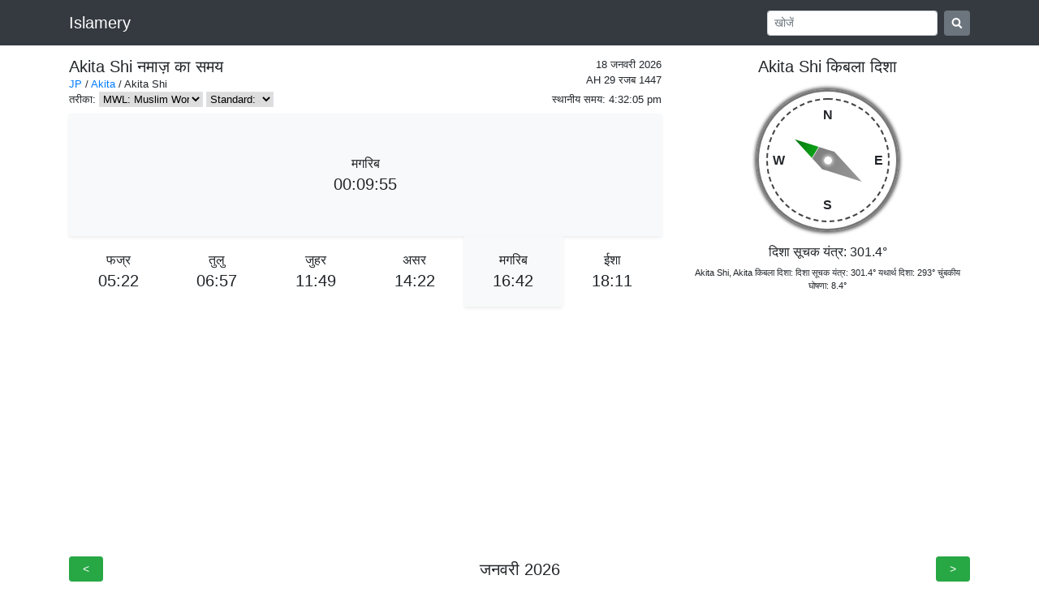

--- FILE ---
content_type: text/html; charset=utf-8
request_url: https://www.google.com/recaptcha/api2/aframe
body_size: 249
content:
<!DOCTYPE HTML><html><head><meta http-equiv="content-type" content="text/html; charset=UTF-8"></head><body><script nonce="leWHUIEzaZiehE4G1pS6Qg">/** Anti-fraud and anti-abuse applications only. See google.com/recaptcha */ try{var clients={'sodar':'https://pagead2.googlesyndication.com/pagead/sodar?'};window.addEventListener("message",function(a){try{if(a.source===window.parent){var b=JSON.parse(a.data);var c=clients[b['id']];if(c){var d=document.createElement('img');d.src=c+b['params']+'&rc='+(localStorage.getItem("rc::a")?sessionStorage.getItem("rc::b"):"");window.document.body.appendChild(d);sessionStorage.setItem("rc::e",parseInt(sessionStorage.getItem("rc::e")||0)+1);localStorage.setItem("rc::h",'1768721523691');}}}catch(b){}});window.parent.postMessage("_grecaptcha_ready", "*");}catch(b){}</script></body></html>